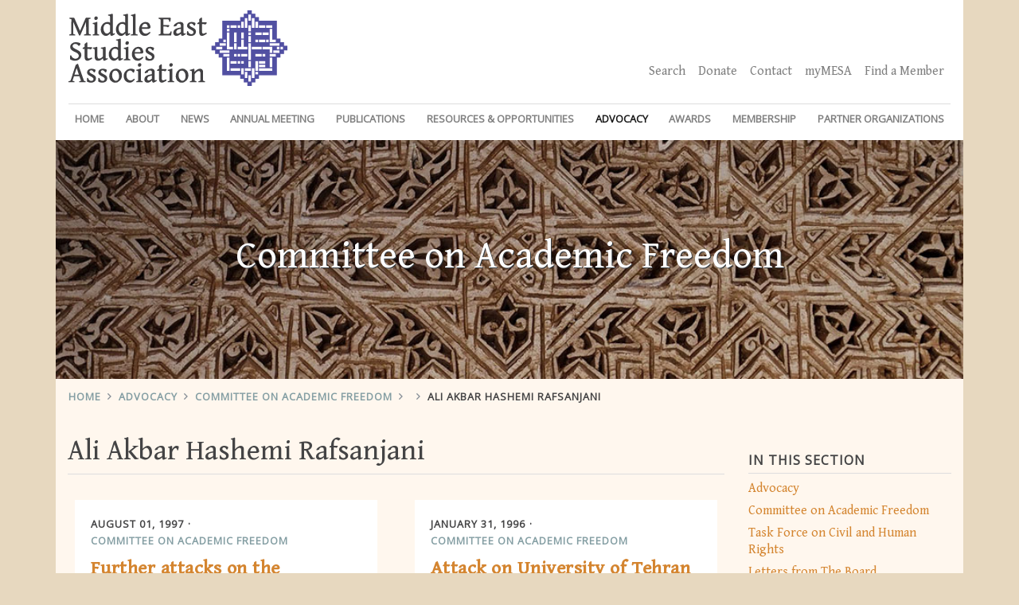

--- FILE ---
content_type: text/html; charset=UTF-8
request_url: https://mesana.org/advocacy/committee-on-academic-freedom/-/-/israel/Ali+Akbar+Hashemi+Rafsanjani
body_size: 5024
content:
<!DOCTYPE html><html
lang="en"><head>
<title>Middle East Studies Association</title><meta
charset="utf-8"><meta
name="viewport" content="width=device-width, initial-scale=1"><link
rel="canonical" href="https://mesana.org/advocacy/committee-on-academic-freedom/-/-/israel/Ali Akbar Hashemi Rafsanjani"><meta
property="description" content="MESA’s Committee on Academic Freedom comprises two sub-committees: MENA (Middle East and North Africa) and NA (North America). The mission of CAF is to address violations by protesting them at the highest government and diplomatic levels of the country where the violation occurs."><meta
property="og:type" content="website" /><meta
property="og:url" content="https://mesana.org/advocacy/committee-on-academic-freedom/-/-/israel/Ali Akbar Hashemi Rafsanjani"><meta
property="og:title" content="Middle East Studies Association"><meta
property="og:updated_time" content="2026-01-15T20:31:04-05:00"><meta
property="og:description" content="MESA’s Committee on Academic Freedom comprises two sub-committees: MENA (Middle East and North Africa) and NA (North America). The mission of CAF is to address violations by protesting them at the highest government and diplomatic levels of the country where the violation occurs."><meta
property="og:site_name" content="Middle East Studies Association"><meta
property="og:locale" content="en_US"><meta
property="og:image" content="https://mesana.org/imgs/mesa-og-image.jpg"><meta
name="twitter:card" content="summary"><meta
name="twitter:site" content="@MESA_1966"><meta
name="twitter:creator" content="@MESA_1966"><meta
name="twitter:url" content="https://mesana.org/advocacy/committee-on-academic-freedom/-/-/israel/Ali Akbar Hashemi Rafsanjani"><meta
name="twitter:title" content="Middle East Studies Association"><meta
name="twitter:description" content="MESA’s Committee on Academic Freedom comprises two sub-committees: MENA (Middle East and North Africa) and NA (North America). The mission of CAF is to address violations by protesting them at the highest government and diplomatic levels of the country where the violation occurs."><meta
name="twitter:image" content="https://mesana.org/imgs/mesa-og-image.jpg"><link
rel="stylesheet" href="https://mesana.org/css/all.css?t=1522195592"><link
rel="stylesheet" href="https://fonts.googleapis.com/css?family=Gentium+Book+Basic|Open+Sans"><link
rel="alternate" type="application/rss+xml" title="RSS" href="https://mesana.org/feeds"></head><body
class=""><div
class="wrapper">

<header
id="global-header"><div
class="section container">
<div
class="navbars-wrapper">
<nav
id="utility-nav" class="navbar navbar-expand-lg navbar-light">
<a
class="navbar-brand" href="https://mesana.org"><img
src="https://mesana.org/imgs/MESA-Logo-Standard@1x.png" srcset="https://mesana.org/imgs/MESA-Logo-Standard@1x.png 1x, https://mesana.org/imgs/MESA-Logo-Standard@2x.png 2x" alt="Middle East Studies Association"></a><div
id="utility-menu" class="collapse navbar-collapse"><ul
class="navbar-nav ml-auto nav-pills"><li
class="nav-item"><a
class="nav-link" href="https://mesana.org/search">Search</a></li><li
class="nav-item"><a
class="nav-link" href="https://mesana.org/donate">Donate</a></li><li
class="nav-item"><a
class="nav-link" href="https://mesana.org/contact">Contact</a></li><li
class="nav-item"><a
class="nav-link" href="https://my-mesa.org"
target="_blank">myMESA</a></li><li
class="nav-item"><a
class="nav-link"
href="https://my-mesa.org/directory"
target="_blank">Find a Member</a></li></ul></div>
</nav>
<nav
id="primary-nav" class="navbar navbar-expand-lg navbar-light"><button
class="navbar-toggler" type="button" data-toggle="collapse" data-target="#navbarSupportedContent" aria-controls="navbarSupportedContent" aria-expanded="false" aria-label="Toggle navigation">
<span
class="navbar-toggler-icon"></span>
</button><div
class="collapse navbar-collapse" id="navbarSupportedContent"><ul
class="navbar-nav d-flex flex-column flex-lg-row justify-content-between justify-content-lg-between text-lg-center"><li
class="nav-link"><a
href="https://mesana.org/" id="homelink">Home</a></li><li
class="nav-item dropdown">
<a
class="nav-link dropdown-toggle" href="#" id="aboutDropdown" role="button" data-toggle="dropdown" aria-haspopup="true" aria-expanded="false">About</a><div
class="dropdown-menu" aria-labelledby="aboutDropdown">
<a
class="dropdown-item" href="https://mesana.org/about">About</a>
<a
class="dropdown-item" href="/about/board-of-directors">Board of Directors</a>
<a
class="dropdown-item" href="/about/previous-boards">Previous Boards</a>
<a
class="dropdown-item" href="/about/founding-fellows">Founding Fellows</a>
<a
class="dropdown-item" href="/about/honorary-fellows">Honorary Fellows</a>
<a
class="dropdown-item" href="/about/mesa-staff">MESA Staff</a>
<a
class="dropdown-item" href="/about/committees">Committees</a>
<a
class="dropdown-item" href="/about/resolutions">Resolutions</a></div></li><li
class="nav-item dropdown">
<a
class="nav-link dropdown-toggle" href="#" id="newsDropdown" role="button" data-toggle="dropdown" aria-haspopup="true" aria-expanded="false">News</a><div
class="dropdown-menu" aria-labelledby="newsDropdown">
<a
class="dropdown-item" href="https://mesana.org/news">Recent</a>
<a
class="dropdown-item" href="https://mesana.org/news/category/press-releases" rel="https://mesana.org/news">Press Releases</a>
<a
class="dropdown-item" href="https://mesana.org/news/category/memos" rel="https://mesana.org/news">Memos</a>
<a
class="dropdown-item" href="https://mesana.org/news/category/links-to-resources" rel="https://mesana.org/news">Links to Resources</a>
<a
class="dropdown-item" href="https://mesana.org/news/category/member-acknowledgments" rel="https://mesana.org/news">Member Acknowledgments</a></div></li><li
class="nav-item dropdown">
<a
class="nav-link dropdown-toggle" href="#" id="annualMeetingDropdown" role="button" data-toggle="dropdown" aria-haspopup="true" aria-expanded="false">Annual Meeting</a><div
class="dropdown-menu" aria-labelledby="annualMeetingDropdown">
<a
class="dropdown-item" href="https://mesana.org/annual-meeting">Annual Meeting</a>
<a
class="dropdown-item" href="https://mesana.org/annual-meeting/current-meeting">Current Meeting</a>
<a
class="dropdown-item" href="https://mesana.org/annual-meeting/book-exhibit">Book Exhibit</a>
<a
class="dropdown-item" href="https://mesana.org/annual-meeting/floor-plan">Book Exhibit Floor Plan</a>
<a
class="dropdown-item" href="https://mesana.org/annual-meeting/hotel">Hotel</a>
<a
class="dropdown-item" href="https://mesana.org/annual-meeting/chairs">Chairs</a>
<a
class="dropdown-item" href="https://mesana.org/annual-meeting/sponsorships">Sponsorships</a>
<a
class="dropdown-item" href="https://mesana.org/annual-meeting/film-festival">Film Festival</a>
<a
class="dropdown-item" href="https://mesana.org/annual-meeting/call-for-papers">Call for Papers</a>
<a
class="dropdown-item" href="https://mesana.org/annual-meeting/call-for-participation">Call for Participation</a>
<a
class="dropdown-item" href="https://mesana.org/annual-meeting/registration">Registration</a>
<a
class="dropdown-item" href="https://mesana.org/annual-meeting/meetings-in-conjunction">Meetings in Conjunction</a>
<a
class="dropdown-item" href="https://mesana.org/annual-meeting/press-policy">Press Policy</a>
<a
class="dropdown-item" href="https://mesana.org/annual-meeting/roommate-locator">Roommate Locator</a>
<a
class="dropdown-item" href="https://mesana.org/annual-meeting/travel">Travel</a>
<a
class="dropdown-item" href="https://mesana.org/annual-meeting/undergraduate-workshop">Undergraduate Workshop</a>
<a
class="dropdown-item" href="https://mesana.org/annual-meeting/program">Program</a>
<a
class="dropdown-item" href="https://mesana.org/annual-meeting/previous-meetings">Previous Meetings</a>
<a
class="dropdown-item" href="https://mesana.org/annual-meeting/future-meetings">Future Meetings</a></div></li><li
class="nav-item dropdown">
<a
class="nav-link dropdown-toggle" href="#" id="pubsDropdown" role="button" data-toggle="dropdown" aria-haspopup="true" aria-expanded="false">Publications</a><div
class="dropdown-menu" aria-labelledby="pubsDropdown">
<a
class="dropdown-item" href="https://mesana.org/publications">Publications</a>
<a
class="dropdown-item" href="https://mesana.org/publications/ijmes">IJMES</a>
<a
class="dropdown-item" href="https://mesana.org/publications/romes">RoMES</a>
<a
class="dropdown-item" href="https://mesana.org/publications/imes">IMES</a>
<a
class="dropdown-item" href="https://mesana.org/publications/advertising">Advertising</a></div></li><li
class="nav-item dropdown">
<a
class="nav-link dropdown-toggle" href="#" id="resOppsDropdown" role="button" data-toggle="dropdown" aria-haspopup="true" aria-expanded="false">Resources &amp; Opportunities</a><div
class="dropdown-menu" aria-labelledby="resOpsDropdown">
<a
class="dropdown-item" href="/resources-and-opportunities">Resources and Opportunities</a>
<a
class="dropdown-item" href="/resources-and-opportunities/stay-connected">Stay Connected</a>
<a
class="dropdown-item" href="/resources-and-opportunities/textbook">ACLS Humanities E-Book</a>
<a
class="dropdown-item" href="/resources-and-opportunities/external-links">External Links</a>
<a
class="dropdown-item" href="/resources-and-opportunities/mesa-web-posting-form">MESA Web Posting Form</a>
<a
class="dropdown-item" href="/resources-and-opportunities/guidelines-for-evaluating-digital-scholarship">MESA Guidelines for Evaluating Digital Scholarship</a>
<a
class="dropdown-item" href="https://mesana.org/resources-and-opportunities/category/announcements" rel="https://mesana.org/resources-and-opportunities">Announcements</a>
<a
class="dropdown-item" href="https://mesana.org/resources-and-opportunities/category/calls-for-submissions" rel="https://mesana.org/resources-and-opportunities">Calls for Submissions</a>
<a
class="dropdown-item" href="https://mesana.org/resources-and-opportunities/category/conferences" rel="https://mesana.org/resources-and-opportunities">Conferences</a>
<a
class="dropdown-item" href="https://mesana.org/resources-and-opportunities/category/employment" rel="https://mesana.org/resources-and-opportunities">Employment</a>
<a
class="dropdown-item" href="https://mesana.org/resources-and-opportunities/category/grants-and-competitions" rel="https://mesana.org/resources-and-opportunities">Grants &amp; Competitions</a>
<a
class="dropdown-item" href="https://mesana.org/resources-and-opportunities/category/summer-institutes" rel="https://mesana.org/resources-and-opportunities">Summer Institutes</a>
<a
class="dropdown-item" href="https://mesana.org/resources-and-opportunities/category/virtual-events" rel="https://mesana.org/resources-and-opportunities">Virtual Events</a></div></li><li
class="nav-item dropdown">
<a
class="nav-link active dropdown-toggle" href="#" id="advocacyDropdown" role="button" data-toggle="dropdown" aria-haspopup="true" aria-expanded="false">Advocacy</a><div
class="dropdown-menu" aria-labelledby="advocacyDropdown">
<a
class="dropdown-item" href="https://mesana.org/advocacy">Advocacy</a>
<a
class="dropdown-item" class="dropdown-item" href="https://mesana.org/advocacy/committee-on-academic-freedom">Committee on Academic Freedom</a>
<a
class="dropdown-item" href="https://mesana.org/advocacy/task-force-on-civil-and-human-rights">Task Force on Civil and Human Rights</a>
<a
class="dropdown-item" href="https://mesana.org/advocacy/letters-from-the-board">Letters from the Board</a>
<a
class="dropdown-item" href="https://mesana.org/advocacy/global-academy">Global Academy</a></div></li><li
class="nav-item dropdown">
<a
class="nav-link dropdown-toggle" href="#" id="awardsDropdown" role="button" data-toggle="dropdown" aria-haspopup="true" aria-expanded="false">Awards</a><div
class="dropdown-menu" aria-labelledby="awardsDropdown">
<a
class="dropdown-item" href="https://mesana.org/awards">Awards</a>
<a
class="dropdown-item" href="https://mesana.org/awards/category/mesa-book-awards" rel="https://mesana.org/awards">MESA Book Awards</a>
<a
class="dropdown-item" href="https://mesana.org/awards/category/albert-hourani-book-award" rel="https://mesana.org/awards">Albert Hourani Book Award</a>
<a
class="dropdown-item" href="https://mesana.org/awards/category/nikki-keddie-book-award" rel="https://mesana.org/awards">Nikki Keddie Book Award</a>
<a
class="dropdown-item" href="https://mesana.org/awards/category/fatema-mernissi-book-award" rel="https://mesana.org/awards">Fatema Mernissi Book Award</a>
<a
class="dropdown-item" href="https://mesana.org/awards/category/mesa-mentoring-award" rel="https://mesana.org/awards">MESA Mentoring Award</a>
<a
class="dropdown-item" href="https://mesana.org/awards/category/jere-l-bacharach-service-award" rel="https://mesana.org/awards">Jere L. Bacharach Service Award</a>
<a
class="dropdown-item" href="https://mesana.org/awards/category/mesa-academic-freedom-award" rel="https://mesana.org/awards">MESA Academic Freedom Award</a>
<a
class="dropdown-item" href="https://mesana.org/awards/category/roger-owen-book-award" rel="https://mesana.org/awards">Roger Owen Book Award</a>
<a
class="dropdown-item" href="https://mesana.org/awards/category/houshang-pourshariati-iranian-studies-book-award" rel="https://mesana.org/awards">Houshang Pourshariati Iranian Studies Book Award</a>
<a
class="dropdown-item" href="https://mesana.org/awards/category/malcolm-h-kerr-dissertation-awards" rel="https://mesana.org/awards">Malcolm H. Kerr Dissertation Awards</a>
<a
class="dropdown-item" href="https://mesana.org/awards/category/wadad-kadi-travel-fellowships-for-doctoral-students" rel="https://mesana.org/awards">Wadad Kadi Travel Fellowships for Doctoral Students</a>
<a
class="dropdown-item" href="https://mesana.org/awards/category/mesa-undergraduate-education-award" rel="https://mesana.org/awards">MESA Undergraduate Education Award</a>
<a
class="dropdown-item" href="https://mesana.org/awards/category/mesa-graduate-student-paper-prize" rel="https://mesana.org/awards">MESA Graduate Student Paper Prize</a></div></li><li
class="nav-item dropdown">
<a
class="nav-link dropdown-toggle" href="#" id="membershipDropdown" role="button" data-toggle="dropdown" aria-haspopup="true" aria-expanded="false">Membership</a><div
class="dropdown-menu" aria-labelledby="membershipDropdown">
<a
class="dropdown-item" href="https://mesana.org/membership">Membership</a>
<a
class="dropdown-item" href="https://mesana.org/membership/become-a-member">Become a Member</a>
<a
class="dropdown-item" href="https://mesana.org/membership/institutional-members">Institutional Members</a>
<a
class="dropdown-item" href="https://mesana.org/membership/focus-groups">Focus Groups</a></div></li><li
class="nav-item dropdown dropdown-menu-right">
<a
class="nav-link dropdown-toggle" href="#" id="partnersDropdown" role="button" data-toggle="dropdown" aria-haspopup="true" aria-expanded="false">Partner Organizations</a><div
class="dropdown-menu dropdown-menu-right" aria-labelledby="partnersDropdown">
<a
class="dropdown-item" href="https://mesana.org/partner-organizations">Partner Organizations</a>
<a
class="dropdown-item" href="https://mesana.org/partner-organizations/category/affiliated-organizations" rel="https://mesana.org/partner-organizations">Affiliated Organizations</a>
<a
class="dropdown-item" href="https://mesana.org/partner-organizations/category/academic-freedom-partners" rel="https://mesana.org/partner-organizations">Academic Freedom Partners</a></div></li></ul></div>
</nav></div>
<div
class="jumbotron banner" style="background-image: url('https://mesana.org/imgs/banners/banner-dowdy-6.jpg');"><div>Committee on Academic Freedom</div></div>
<nav
aria-label="breadcrumb" role="navigation"><ol
class="breadcrumb"><li
class="breadcrumb-item one"><a
href="https://mesana.org">Home</a></li><li
class="breadcrumb-item two"><a
href="https://mesana.org/advocacy">Advocacy</a></li><li
class="breadcrumb-item three"><a
href="https://mesana.org/advocacy/committee-on-academic-freedom">Committee on Academic Freedom</a></li><li
class="breadcrumb-item five"><a
href="https://mesana.org/advocacy/committee-on-academic-freedom/-/-/israel"></a></li><li
class="breadcrumb-item six"><a
href="https://mesana.org/advocacy/committee-on-academic-freedom/-/-/israel/Ali Akbar Hashemi Rafsanjani">Ali Akbar Hashemi Rafsanjani</a></li></ol>
</nav></div>
</header>
<main><div
class="container"><div
class="row justify-content-end"><div
class="col-lg-3 order-1 sidebar">
<nav><h3>In This Section</h3><div
class="list-group">
<a
class="list-group-item list-group-item-action" href="https://mesana.org/advocacy">Advocacy</a>
<a
class="list-group-item list-group-item-action" href="https://mesana.org/advocacy/committee-on-academic-freedom">Committee on Academic Freedom</a>
<a
class="list-group-item list-group-item-action" href="https://mesana.org/advocacy/task-force-on-civil-and-human-rights">Task Force on Civil and Human Rights</a>
<a
class="list-group-item list-group-item-action" href="https://mesana.org/advocacy/letters-from-the-board">Letters from The Board</a>
<a
class="list-group-item list-group-item-action" href="https://mesana.org/advocacy/global-academy">Global Academy</a></div>
</nav>
<nav><h3>Categories</h3><div
class="list-group">
<a
href="https://mesana.org/advocacy/committee-on-academic-freedom" class="list-group-item list-group-item-action">All</a><a
href="https://mesana.org/advocacy/committee-on-academic-freedom/category/interventions" class="list-group-item list-group-item-action">Interventions</a><a
href="https://mesana.org/advocacy/committee-on-academic-freedom/category/responses" class="list-group-item list-group-item-action">Responses</a><a
href="https://mesana.org/advocacy/committee-on-academic-freedom/category/updates" class="list-group-item list-group-item-action">Updates</a><a
href="https://mesana.org/advocacy/committee-on-academic-freedom/category/resources" class="list-group-item list-group-item-action">Resources</a></div>
</nav>
<nav><h3>Countries</h3><div
class="list-group"><a
href="https://mesana.org/advocacy/committee-on-academic-freedom/-/-/algeria">Algeria</a><a
href="https://mesana.org/advocacy/committee-on-academic-freedom/-/-/armenia">Armenia</a><a
href="https://mesana.org/advocacy/committee-on-academic-freedom/-/-/bahrain">Bahrain</a><a
href="https://mesana.org/advocacy/committee-on-academic-freedom/-/-/canada">Canada</a><a
href="https://mesana.org/advocacy/committee-on-academic-freedom/-/-/egypt">Egypt</a><a
href="https://mesana.org/advocacy/committee-on-academic-freedom/-/-/europe">Europe</a><a
href="https://mesana.org/advocacy/committee-on-academic-freedom/-/-/iran">Iran</a><a
href="https://mesana.org/advocacy/committee-on-academic-freedom/-/-/iraq">Iraq</a><a
href="https://mesana.org/advocacy/committee-on-academic-freedom/-/-/italy">Italy</a><a
href="https://mesana.org/advocacy/committee-on-academic-freedom/-/-/jordan">Jordan</a><a
href="https://mesana.org/advocacy/committee-on-academic-freedom/-/-/kuwait">Kuwait</a><a
href="https://mesana.org/advocacy/committee-on-academic-freedom/-/-/lebanon">Lebanon</a><a
href="https://mesana.org/advocacy/committee-on-academic-freedom/-/-/libya">Libya</a><a
href="https://mesana.org/advocacy/committee-on-academic-freedom/-/-/morocco">Morocco</a><a
href="https://mesana.org/advocacy/committee-on-academic-freedom/-/-/north-america">North America</a><a
href="https://mesana.org/advocacy/committee-on-academic-freedom/-/-/palestine-israel">Palestine/Israel</a><a
href="https://mesana.org/advocacy/committee-on-academic-freedom/-/-/qatar">Qatar</a><a
href="https://mesana.org/advocacy/committee-on-academic-freedom/-/-/saudi-arabia">Saudi Arabia</a><a
href="https://mesana.org/advocacy/committee-on-academic-freedom/-/-/sudan">Sudan</a><a
href="https://mesana.org/advocacy/committee-on-academic-freedom/-/-/syria">Syria</a><a
href="https://mesana.org/advocacy/committee-on-academic-freedom/-/-/tunisia">Tunisia</a><a
href="https://mesana.org/advocacy/committee-on-academic-freedom/-/-/turkey">Turkey</a><a
href="https://mesana.org/advocacy/committee-on-academic-freedom/-/-/uae">UAE</a><a
href="https://mesana.org/advocacy/committee-on-academic-freedom/-/-/uk">UK</a><a
href="https://mesana.org/advocacy/committee-on-academic-freedom/-/-/us">US</a><a
href="https://mesana.org/advocacy/committee-on-academic-freedom/-/-/uzbekistan">Uzbekistan</a><a
href="https://mesana.org/advocacy/committee-on-academic-freedom/-/-/yemen">Yemen</a><a
href="https://mesana.org/advocacy/committee-on-academic-freedom/-/-/yugoslavia">Yugoslavia</a></div>
</nav>
<div
class="sidebar"><img
src="https://mesana.org/imgs/CAF-1200x1200.jpg" /><p>&nbsp;</p><h3>Contact CAF</h3><p>Middle East Studies Association of North America, Inc.</p><p>3542 N. Geronimo Avenue<br
/>
Tucson, AZ 85705</p><p>520 333-2577 phone<br
/>
520 207-3166 fax</p><p><a href="/cdn-cgi/l/email-protection#98fbf9fed8f5fdebf9f6f9b6f7eaff"><span class="__cf_email__" data-cfemail="583b393e18353d2b39363976372a3f">[email&#160;protected]</span></a><br
/>
<a
href="http://www.mesana.org">www.mesana.org</a></p></div></div><div
class="col-lg-9 order-0 page-copy"><div
class="heading"><ul><li>Ali Akbar Hashemi Rafsanjani</li></ul></div>

<div
class="row align-items-start masonry"><div
class="col col-lg-6 entry">

<article><div
class="card"><div
class="card-body"><ul
class="meta"><li><time
datetime="1997-08-01T17:31:00-04:00">August 01, 1997</time></li><li><a
href="https://mesana.org/advocacy/committee-on-academic-freedom">Committee on Academic Freedom</a></li></ul><h4 class="card-title"><a
href="https://mesana.org/advocacy/committee-on-academic-freedom/1997/08/01/further-attacks-on-the-academic-freedom-of-dr.-soroush">Further attacks on the academic freedom of Dr. Soroush</a></h4><p
class="card-text">Second letter to Iranian Authorities regarding the case of Dr. Soroush and the threats and intimidation he is facing which not only reduce his academic freedom but also endanger his life, the most recent of which is the confiscation of his passport preventing him from attending major academic conferences. (See 31/1/1996)</p><ul
class="taxonomy"><li><ul
class="categories"><li><i
class="fal fa-align-left"></i> <a
href="https://mesana.org/advocacy/committee-on-academic-freedom/category/interventions">Interventions</a></li><li><a
href="https://mesana.org/advocacy/committee-on-academic-freedom/category/updates">Updates</a></li></ul></li><li><ul
class="geo"><li><i
class="fal fa-globe"></i> <a
href="https://mesana.org/advocacy/committee-on-academic-freedom/-/-/iran">Iran</a></li></ul></li><li><ul
class="tags"><li><i
class="fal fa-tag"></i>
<a
href="https://mesana.org/advocacy/committee-on-academic-freedom/-/-/israel/Abdul-Karim+Soroush">Abdul-Karim Soroush</a></li><li>
<a
href="https://mesana.org/advocacy/committee-on-academic-freedom/-/-/israel/Ali+Akbar+Hashemi+Rafsanjani">Ali Akbar Hashemi Rafsanjani</a></li></ul></li></ul><p><a
href="https://mesana.org/advocacy/committee-on-academic-freedom/1997/08/01/further-attacks-on-the-academic-freedom-of-dr.-soroush" class="btn btn-primary" title="Further attacks on the academic freedom of Dr. Soroush">Read more</a></p></div></div>
</article></div>
<div
class="col col-lg-6 entry">

<article><div
class="card"><div
class="card-body"><ul
class="meta"><li><time
datetime="1996-01-31T14:29:00-05:00">January 31, 1996</time></li><li><a
href="https://mesana.org/advocacy/committee-on-academic-freedom">Committee on Academic Freedom</a></li></ul><h4 class="card-title"><a
href="https://mesana.org/advocacy/committee-on-academic-freedom/1996/01/31/attack-on-university-of-tehran-professor"> Attack on University of Tehran professor</a></h4><p
class="card-text">Letter to Iranian Government expressing concern over the attack on Dr. Abdul-Karim Sorush by a group at the University where he was to deliver a lecture to students on mysticism as well as other threats, intimidation on infringements of his academic freedom.</p><ul
class="taxonomy"><li><ul
class="categories"><li><i
class="fal fa-align-left"></i> <a
href="https://mesana.org/advocacy/committee-on-academic-freedom/category/interventions">Interventions</a></li></ul></li><li><ul
class="geo"><li><i
class="fal fa-globe"></i> <a
href="https://mesana.org/advocacy/committee-on-academic-freedom/-/-/iran">Iran</a></li></ul></li><li><ul
class="tags"><li><i
class="fal fa-tag"></i>
<a
href="https://mesana.org/advocacy/committee-on-academic-freedom/-/-/israel/Abdul-Karim+Sorush">Abdul-Karim Sorush</a></li><li>
<a
href="https://mesana.org/advocacy/committee-on-academic-freedom/-/-/israel/Ali+Akbar+Hashemi+Rafsanjani">Ali Akbar Hashemi Rafsanjani</a></li><li>
<a
href="https://mesana.org/advocacy/committee-on-academic-freedom/-/-/israel/University+of+Isfahan">University of Isfahan</a></li><li>
<a
href="https://mesana.org/advocacy/committee-on-academic-freedom/-/-/israel/University+of+Tehran">University of Tehran</a></li></ul></li></ul><p><a
href="https://mesana.org/advocacy/committee-on-academic-freedom/1996/01/31/attack-on-university-of-tehran-professor" class="btn btn-primary" title=" Attack on University of Tehran professor">Read more</a></p></div></div>
</article></div></div>
</div></div></div></main></div>
<div
id="newsletter-signup" class="section container bg-bright"><div
class="row justify-content-center"><div
class="col-8"><h2>Stay Connected</h2><p
class="centered">MESA offers several ways to stay connected: Twitter, Instagram, Facebook, as well as listservs and trusty email notifications. To find out more, please follow the link below.</p><p
class="centered"><a
class="btn btn-tertiary" href="https://mesana.org/resources-and-opportunities/stay-connected">Connect Now</a></p></div></div></div>
<footer><div
class="section container"><div
class="row"><div
class="col-lg-8 col-sm-12"><p><a
href="https://mesana.org"><img
src="https://mesana.org/imgs/MESA-Logo-Inverted@2x.png" srcset="https://mesana.org/imgs/MESA-Logo-Inverted@1x.png 1x, https://mesana.org/imgs/MESA-Logo-Inverted@2x.png 2x"></a></p><h3>Contact MESA</h3><p>Middle East Studies Association of North America, Inc.<br>
3542 N. Geronimo Avenue<br>
Tucson, AZ 85705</p><p>520 333-2577 phone<br>
520 207-3166 fax</p><p><a href="/cdn-cgi/l/email-protection#aeddcbcddccbdacfdcc7cfdaeec3cbddcfc0cf80c1dcc9"><span class="__cf_email__" data-cfemail="7201171100170613001b1306321f1701131c135c1d0015">[email&#160;protected]</span></a></p><p><a
href="https://mesana.org">www.mesana.org</a></p></div><div
class="col-lg-4 col-sm-12"><ul
class="social-icons"><li
class="twitter"><a
href="https://twitter.com/MESA_1966"><i
class="fab fa-twitter-square"></i></a></li><li
class="facebook"><a
href="https://www.facebook.com/MiddleEastStudiesAssoc/"><i
class="fab fa-facebook-square"></i></a></li></ul></div></div></div>
</footer>

<script data-cfasync="false" src="/cdn-cgi/scripts/5c5dd728/cloudflare-static/email-decode.min.js"></script><script src="https://code.jquery.com/jquery-3.3.1.min.js" integrity="sha256-FgpCb/KJQlLNfOu91ta32o/NMZxltwRo8QtmkMRdAu8=" crossorigin="anonymous"></script> <script type="text/javascript" src="https://mesana.org/js/bundle.js?t=1522195592"></script> <script>(function($){$('a.back').backButton();})(jQuery)</script>  <script async src="https://www.googletagmanager.com/gtag/js?id=UA-116223275-1"></script> <script>window.dataLayer = window.dataLayer || [];
  function gtag(){dataLayer.push(arguments);}
  gtag('js', new Date());
  gtag('config', 'UA-116223275-1');</script> </body></html>